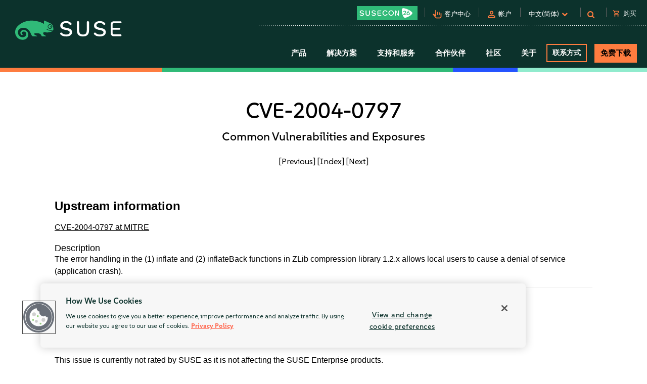

--- FILE ---
content_type: text/css
request_url: https://tags.srv.stackadapt.com/sa.css
body_size: -11
content:
:root {
    --sa-uid: '0-47275873-867c-5924-4276-760db64f2b3c';
}

--- FILE ---
content_type: application/javascript
request_url: https://www.suse.com/assets/js/jquery.countdown.js
body_size: 431
content:
/**
 * downCount: Simple Countdown clock with offset
 */

 (function ($) {

    $.fn.downCount = function (options, callback) {
        var settings = $.extend({
                date: null,
                offset: null
            }, options);

        // Throw error if date is not set
        if (!settings.date) {
            $.error('Date is not defined.');
        }

        // Throw error if date is set incorectly
        if (!Date.parse(settings.date)) {
            $.error('Incorrect date format, it should look like this, 12/24/2012 12:00:00.');
        }

        // Save container
        var container = this;

        /**
         * Change client's local date to match offset timezone
         * @return {Object} Fixed Date object.
         */
        var currentDate = function () {
            // get client's current date
            var date = new Date();

            // turn date to utc
            var utc = date.getTime() + (date.getTimezoneOffset() * 60000);

            // set new Date object
            var new_date = new Date(utc + (3600000*settings.offset))

            return new_date;
        };

        /**
         * Main downCount function that calculates everything
         */
        function countdown () {
            var target_date = new Date(settings.date), // set target date
                current_date = currentDate(); // get fixed current date

            // difference of dates
            var difference = target_date - current_date;

            // if difference is negative than it's pass the target date
            if (difference < 0) {
                // stop timer
                clearInterval(interval);

                if (callback && typeof callback === 'function') callback();

                return;
            }

            // basic math variables
            var _second = 1000,
                _minute = _second * 60,
                _hour = _minute * 60,
                _day = _hour * 24;

            // calculate dates
            var days = Math.floor(difference / _day),
                hours = Math.floor((difference % _day) / _hour),
                minutes = Math.floor((difference % _hour) / _minute),
                seconds = Math.floor((difference % _minute) / _second);

                // fix dates so that it will show two digets
                days = (String(days).length >= 2) ? days : '0' + days;
                hours = (String(hours).length >= 2) ? hours : '0' + hours;
                minutes = (String(minutes).length >= 2) ? minutes : '0' + minutes;
                seconds = (String(seconds).length >= 2) ? seconds : '0' + seconds;

            // based on the date change the refrence wording
            var ref_days = (days === 1) ? 'day' : 'days',
                ref_hours = (hours === 1) ? 'hour' : 'hours',
                ref_minutes = (minutes === 1) ? 'minute' : 'minutes',
                ref_seconds = (seconds === 1) ? 'second' : 'seconds';

            // set to DOM
            container.find('.days').text(days);
            container.find('.hours').text(hours);
            container.find('.minutes').text(minutes);
            container.find('.seconds').text(seconds);

            container.find('.days_ref').text(ref_days);
            container.find('.hours_ref').text(ref_hours);
            container.find('.minutes_ref').text(ref_minutes);
            container.find('.seconds_ref').text(ref_seconds);
        };
        
        // start
        var interval = setInterval(countdown, 1000);
    };

})(jQuery);

--- FILE ---
content_type: text/javascript; charset=utf-8
request_url: https://cdn.bizible.com/xdc.js?_biz_u=2fe9cd20be6c4750f87f0eee26f5cd90&_biz_h=-1719904874&cdn_o=a&jsVer=4.25.11.25
body_size: 218
content:
(function () {
    BizTrackingA.XdcCallback({
        xdc: "2fe9cd20be6c4750f87f0eee26f5cd90"
    });
})();
;


--- FILE ---
content_type: text/plain
request_url: https://c.6sc.co/?m=1
body_size: 2
content:
6suuid=a0aa3717cc4a000029a47c6939000000cfc00700

--- FILE ---
content_type: image/svg+xml
request_url: https://www.suse.com/assets/img/icons/Cloud-native-one-color.svg
body_size: -354
content:
<svg width="25" height="25" viewBox="0 0 25 25" fill="none" xmlns="http://www.w3.org/2000/svg">
    <path d="M18.75 15.625H6.25V9.375H18.75V15.625ZM7.5 14.375H17.5V10.625H7.5V14.375Z" fill="#0C322C"/>
    <path d="M15 11.875H16.25V13.125H15V11.875ZM11.25 11.875H14.375V13.125H11.25V11.875ZM18.75 23.125H6.25V16.875H18.75V23.125ZM7.5 21.875H17.5V18.125H7.5V21.875Z" fill="#0C322C"/>
    <path d="M15 19.375H16.25V20.625H15V19.375ZM11.25 19.375H14.375V20.625H11.25V19.375ZM15 15H16.25V17.3688H15V15ZM15 7.5H16.25V10H15V7.5Z" fill="#0C322C"/>
    <path d="M14.375 6.875H16.875V8.125H14.375V6.875Z" fill="#0C322C"/>
    <path d="M23.125 13.75H20.025V12.5H21.875V10.625C21.875 9.24375 20.7563 8.125 19.375 8.125H18.75V5C18.75 3.61875 17.6313 2.5 16.25 2.5H9.375C7.99375 2.5 6.875 3.61875 6.875 5V6.875H5.625C4.24375 6.875 3.125 7.99375 3.125 9.375V12.5H5V13.75H1.875V9.375C1.875 7.30625 3.55625 5.625 5.625 5.625V5C5.625 2.93125 7.30625 1.25 9.375 1.25H16.25C18.3188 1.25 20 2.93125 20 5V6.925C21.7687 7.225 23.125 8.76875 23.125 10.625V13.75Z" fill="#0C322C"/>
</svg>
